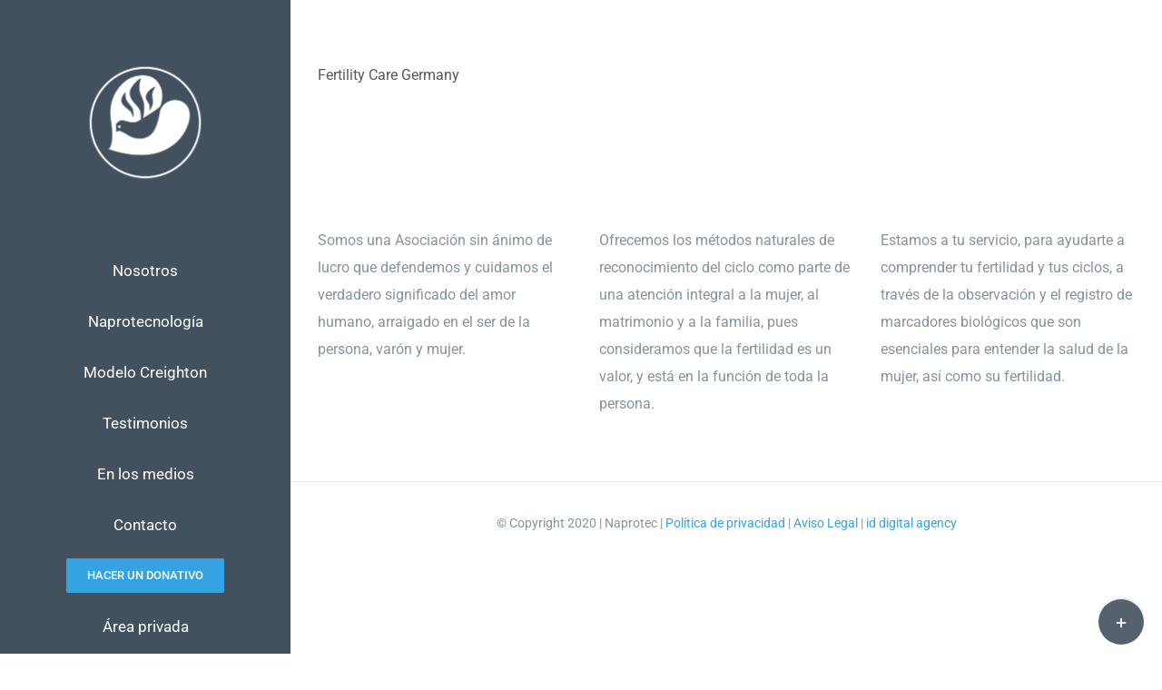

--- FILE ---
content_type: text/css
request_url: https://www.naprotec.org/wp-content/uploads/custom-css-js/1405.css?v=3700
body_size: 202
content:
/******* Do not edit this file *******
Simple Custom CSS and JS - by Silkypress.com
Saved: Nov 15 2019 | 10:04:58 */
.fusion-social-networks .fusion-social-networks-wrapper
{
  	text-align: center;
}

--- FILE ---
content_type: text/javascript
request_url: https://www.naprotec.org/wp-content/plugins/naprotec/lib/autosize.js?ver=1.0
body_size: 7672
content:
/*!
	autosize 4.0.2
	license: MIT
	http://www.jacklmoore.com/autosize
*/
(function (global, factory) {
	if (typeof define === "function" && define.amd) {
		define(['module', 'exports'], factory);
	} else if (typeof exports !== "undefined") {
		factory(module, exports);
	} else {
		var mod = {
			exports: {}
		};
		factory(mod, mod.exports);
		global.autosize = mod.exports;
	}
})(this, function (module, exports) {
	'use strict';

	var map = typeof Map === "function" ? new Map() : function () {
		var keys = [];
		var values = [];

		return {
			has: function has(key) {
				return keys.indexOf(key) > -1;
			},
			get: function get(key) {
				return values[keys.indexOf(key)];
			},
			set: function set(key, value) {
				if (keys.indexOf(key) === -1) {
					keys.push(key);
					values.push(value);
				}
			},
			delete: function _delete(key) {
				var index = keys.indexOf(key);
				if (index > -1) {
					keys.splice(index, 1);
					values.splice(index, 1);
				}
			}
		};
	}();

	var createEvent = function createEvent(name) {
		return new Event(name, { bubbles: true });
	};
	try {
		new Event('test');
	} catch (e) {
		// IE does not support `new Event()`
		createEvent = function createEvent(name) {
			var evt = document.createEvent('Event');
			evt.initEvent(name, true, false);
			return evt;
		};
	}

	function assign(ta) {
		if (!ta || !ta.nodeName || ta.nodeName !== 'TEXTAREA' || map.has(ta)) return;

		var heightOffset = null;
		var clientWidth = null;
		var cachedHeight = null;

		function init() {
			var style = window.getComputedStyle(ta, null);

			if (style.resize === 'vertical') {
				ta.style.resize = 'none';
			} else if (style.resize === 'both') {
				ta.style.resize = 'horizontal';
			}

			if (style.boxSizing === 'content-box') {
				heightOffset = -(parseFloat(style.paddingTop) + parseFloat(style.paddingBottom));
			} else {
				heightOffset = parseFloat(style.borderTopWidth) + parseFloat(style.borderBottomWidth);
			}
			// Fix when a textarea is not on document body and heightOffset is Not a Number
			if (isNaN(heightOffset)) {
				heightOffset = 0;
			}

			update();
		}

		function changeOverflow(value) {
			{
				// Chrome/Safari-specific fix:
				// When the textarea y-overflow is hidden, Chrome/Safari do not reflow the text to account for the space
				// made available by removing the scrollbar. The following forces the necessary text reflow.
				var width = ta.style.width;
				ta.style.width = '0px';
				// Force reflow:
				/* jshint ignore:start */
				ta.offsetWidth;
				/* jshint ignore:end */
				ta.style.width = width;
			}

			ta.style.overflowY = value;
		}

		function getParentOverflows(el) {
			var arr = [];

			while (el && el.parentNode && el.parentNode instanceof Element) {
				if (el.parentNode.scrollTop) {
					arr.push({
						node: el.parentNode,
						scrollTop: el.parentNode.scrollTop
					});
				}
				el = el.parentNode;
			}

			return arr;
		}

		function resize() {
			if (ta.scrollHeight === 0) {
				// If the scrollHeight is 0, then the element probably has display:none or is detached from the DOM.
				return;
			}

			var overflows = getParentOverflows(ta);
			var docTop = document.documentElement && document.documentElement.scrollTop; // Needed for Mobile IE (ticket #240)

			ta.style.height = '';
			ta.style.height = ta.scrollHeight + heightOffset + 'px';

			// used to check if an update is actually necessary on window.resize
			clientWidth = ta.clientWidth;

			// prevents scroll-position jumping
			overflows.forEach(function (el) {
				el.node.scrollTop = el.scrollTop;
			});

			if (docTop) {
				document.documentElement.scrollTop = docTop;
			}
		}

		function update() {
			resize();

			var styleHeight = Math.round(parseFloat(ta.style.height));
			var computed = window.getComputedStyle(ta, null);

			// Using offsetHeight as a replacement for computed.height in IE, because IE does not account use of border-box
			var actualHeight = computed.boxSizing === 'content-box' ? Math.round(parseFloat(computed.height)) : ta.offsetHeight;

			// The actual height not matching the style height (set via the resize method) indicates that 
			// the max-height has been exceeded, in which case the overflow should be allowed.
			if (actualHeight < styleHeight) {
				if (computed.overflowY === 'hidden') {
					changeOverflow('scroll');
					resize();
					actualHeight = computed.boxSizing === 'content-box' ? Math.round(parseFloat(window.getComputedStyle(ta, null).height)) : ta.offsetHeight;
				}
			} else {
				// Normally keep overflow set to hidden, to avoid flash of scrollbar as the textarea expands.
				if (computed.overflowY !== 'hidden') {
					changeOverflow('hidden');
					resize();
					actualHeight = computed.boxSizing === 'content-box' ? Math.round(parseFloat(window.getComputedStyle(ta, null).height)) : ta.offsetHeight;
				}
			}

			if (cachedHeight !== actualHeight) {
				cachedHeight = actualHeight;
				var evt = createEvent('autosize:resized');
				try {
					ta.dispatchEvent(evt);
				} catch (err) {
					// Firefox will throw an error on dispatchEvent for a detached element
					// https://bugzilla.mozilla.org/show_bug.cgi?id=889376
				}
			}
		}

		var pageResize = function pageResize() {
			if (ta.clientWidth !== clientWidth) {
				update();
			}
		};

		var destroy = function (style) {
			window.removeEventListener('resize', pageResize, false);
			ta.removeEventListener('input', update, false);
			ta.removeEventListener('keyup', update, false);
			ta.removeEventListener('autosize:destroy', destroy, false);
			ta.removeEventListener('autosize:update', update, false);

			Object.keys(style).forEach(function (key) {
				ta.style[key] = style[key];
			});

			map.delete(ta);
		}.bind(ta, {
			height: ta.style.height,
			resize: ta.style.resize,
			overflowY: ta.style.overflowY,
			overflowX: ta.style.overflowX,
			wordWrap: ta.style.wordWrap
		});

		ta.addEventListener('autosize:destroy', destroy, false);

		// IE9 does not fire onpropertychange or oninput for deletions,
		// so binding to onkeyup to catch most of those events.
		// There is no way that I know of to detect something like 'cut' in IE9.
		if ('onpropertychange' in ta && 'oninput' in ta) {
			ta.addEventListener('keyup', update, false);
		}

		window.addEventListener('resize', pageResize, false);
		ta.addEventListener('input', update, false);
		ta.addEventListener('autosize:update', update, false);
		ta.style.overflowX = 'hidden';
		ta.style.wordWrap = 'break-word';

		map.set(ta, {
			destroy: destroy,
			update: update
		});

		init();
	}

	function destroy(ta) {
		var methods = map.get(ta);
		if (methods) {
			methods.destroy();
		}
	}

	function update(ta) {
		var methods = map.get(ta);
		if (methods) {
			methods.update();
		}
	}

	var autosize = null;

	// Do nothing in Node.js environment and IE8 (or lower)
	if (typeof window === 'undefined' || typeof window.getComputedStyle !== 'function') {
		autosize = function autosize(el) {
			return el;
		};
		autosize.destroy = function (el) {
			return el;
		};
		autosize.update = function (el) {
			return el;
		};
	} else {
		autosize = function autosize(el, options) {
			if (el) {
				Array.prototype.forEach.call(el.length ? el : [el], function (x) {
					return assign(x, options);
				});
			}
			return el;
		};
		autosize.destroy = function (el) {
			if (el) {
				Array.prototype.forEach.call(el.length ? el : [el], destroy);
			}
			return el;
		};
		autosize.update = function (el) {
			if (el) {
				Array.prototype.forEach.call(el.length ? el : [el], update);
			}
			return el;
		};
	}

	exports.default = autosize;
	module.exports = exports['default'];
});

--- FILE ---
content_type: text/javascript
request_url: https://www.naprotec.org/wp-content/plugins/naprotec/lib/foundation-datepicker/locales/foundation-datepicker.es.js?ver=1.0
body_size: 689
content:
/**
 * Spanish translation for foundation-datepicker
 * Bruno Bonamin <bruno.bonamin@gmail.com>
 */
;(function($){
	$.fn.fdatepicker.dates['es'] = {
		days: ["domingo", "lunes", "martes", "miércoles", "jueves", "viernes", "sábado", "domingo"],
		daysShort: ["dom", "lun", "mar", "mié", "jue", "vie", "sáb", "dom"],
		daysMin: ["do", "lu", "ma", "mi", "ju", "vi", "sa", "do"],
		months: ["enero", "febrero", "marzo", "abril", "mayo", "junio", "julio", "agosto", "septiembre", "octubre", "noviembre", "diciembre"],
		monthsShort: ["ene", "feb", "mar", "abr", "may", "jun", "jul", "ago", "sep", "oct", "nov", "dic"],
		today: "hoy",
		weekStart: 1,
		format: "dd/mm/yyyy"
	};
}(jQuery));


--- FILE ---
content_type: text/javascript
request_url: https://www.naprotec.org/wp-content/plugins/naprotec/naprotec.js?ver=1727076221
body_size: 56778
content:
jQuery(document).foundation();

autosize(jQuery('textarea.autoExpand'));

(function()
{
    // Attach the change event listener to change the label of all input[type=file] elements
    var els = document.querySelectorAll("input[type=file]"),
        i;
    for (i = 0; i < els.length; i++)
    {
        els[i].addEventListener("change", function()
        {
            var label = this.previousElementSibling;
            label.innerHTML = this.files[0].name;
        });
    }

    // desactivar botón info usuario
    jQuery('a.button.empty[href="/perfil/cuenta/?a=pwdchange"]').on("click", function(){return false;})

    if(jQuery('.naprotec-private-area-top').length > 0)
    {
        jQuery('main#main').prepend(jQuery('.naprotec-private-area-top'));
    }

})();

function naprotec_registration_married_run()
{
    var $ = jQuery;

    $('select[name=case_country]').select2();

    var case_location_select2 = $('select[name=case_location]').select2({
        ajax: {
            url: function (params) {
                  return '/wp-admin/admin-ajax.php?action=naprotec_world_locations&country=' + $('select[name=case_country]').val();
            },
            dataType: 'json'
        },
        cache: true,
        minimumInputLength: 1
    });

    var mut = new MutationObserver(function(mutations, mut)
    {
        // if attribute changed === 'class' && 'open' has been added, add css to 'otherDiv'
        //console.log(mutations);
        if($('select[name=case_location]').hasClass("is-invalid-input"))
        {
            jQuery('select[name=case_location]').next().find('.select2-selection').addClass("is-invalid-input");
        }
        else
        {
            jQuery('select[name=case_location]').next().find('.select2-selection').removeClass("is-invalid-input");
        }
    });
    mut.observe($('select[name=case_location]')[0],{
      'attributes': true
    });

    $('input[name=patient_f_birthday]').fdatepicker({
        format: 'dd-mm-yyyy',
        language: "es",
        leftArrow: '<i class="fas fa-chevron-left"></i>',
        rightArrow: '<i class="fas fa-chevron-right"></i>',
        closeIcon: '<i class="fas fa-times"></i>',
        //initialDate: '02-12-1989',
        //disableDblClickSelection: true,
        //leftArrow:'<<',
        //rightArrow:'>>',
        //closeIcon:'X',
        //closeButton: true
    });

    $('input[name=patient_m_birthday]').fdatepicker({
            format: 'dd-mm-yyyy',
            language: "es",
            leftArrow: '<i class="fas fa-chevron-left"></i>',
            rightArrow: '<i class="fas fa-chevron-right"></i>',
            closeIcon: '<i class="fas fa-times"></i>'
    });

    $('input[name=case_marriage_date]').fdatepicker({
            format: 'dd-mm-yyyy',
            language: "es",
            leftArrow: '<i class="fas fa-chevron-left"></i>',
            rightArrow: '<i class="fas fa-chevron-right"></i>',
            closeIcon: '<i class="fas fa-times"></i>'
    });

    $(document).on("forminvalid.zf.abide", function()
    {
        registration_married_form_check();
    });

    // valores iniciales de los selectores, por si es un reenvío del formulario para corregirlo

}

function registration_married_form_check()
{
    // verificar campos requeridos y mostrar errores si los hay
    // Nota: ya se ocupa Foundation
    var fields = [
        "patient_f_name", "patient_f_phone", "patient_f_email", "patient_f_email_confirm", "patient_f_birthday", //"patient_f_children_other_marriage",
        "patient_m_name", "patient_m_phone", "patient_m_email", "patient_m_email_confirm", "patient_m_birthday", //"patient_m_children_other_marriage",
        "case_country", "case_location", "case_marriage_date", "case_marriage_children",
        "patients_legal_conditions", //"patients_email_subscription",
        //"case_insemination_cycles", "case_fivet_cycles", "case_invo_cycles", "case_abortions",
        //"case_source", "case_observations"
    ];

    // el formulario integra los campos de información complementaria
    if(jQuery('input[name="postal_address"]').length > 0)
    {
        fields = fields.concat([
            "postal_address", "patient_f_occupation", "specialists_before_naprotec", "patient_f_nif", "patient_m_nif"
        ]);
    }

    jQuery("form.naprotec-form > .alert.callout p.removable").remove();

    if(jQuery('input[name="patient_f_email"]').val() != jQuery('input[name="patient_f_email_confirm"]').val())
    {
        jQuery("form.naprotec-form > .alert.callout").show();
        jQuery("form.naprotec-form > .alert.callout").append('<p class="removable">Los campos de e-mail para la esposa no coinciden.</p>');
    }

    if(jQuery('input[name="patient_m_email"]').val() != jQuery('input[name="patient_m_email_confirm"]').val())
    {
        jQuery("form.naprotec-form > .alert.callout").show();
        jQuery("form.naprotec-form > .alert.callout").append('<p class="removable">Los campos de e-mail para el esposo no coinciden.</p>');
    }

    if(jQuery("form.naprotec-form > .alert.callout").is(":visible"))
    {
        // se han detectado errores en el formulario, subir scroll hasta el mensaje de notificación
        Foundation.SmoothScroll.scrollToLoc('#naprotec-form-registration', {
            threshold: 50,
            offset: 100
        }, function()
        {
            // scrolled!
        });
    }
    else
    {
        // ningún error detectado, proceder a enviar el formulario

    }
}

function naprotec_registration_woman_run()
{
    var $ = jQuery;

    $('select[name=case_country]').select2();

    $('select[name=case_location]').select2({
        ajax: {
            url: function (params) {
                  return '/wp-admin/admin-ajax.php?action=naprotec_world_locations&country=' + $('select[name=case_country]').val();
            },
            dataType: 'json'
        },
        cache: true,
        minimumInputLength: 1
    });

    $('input[name=patient_f_birthday]').fdatepicker({
        format: 'dd-mm-yyyy',
        language: "es",
        leftArrow: '<i class="fas fa-chevron-left"></i>',
        rightArrow: '<i class="fas fa-chevron-right"></i>',
        closeIcon: '<i class="fas fa-times"></i>'
    });

    $(document).on("forminvalid.zf.abide", function()
    {
        registration_woman_form_check();
    });

    // valores iniciales de los selectores, por si es un reenvío del formulario para corregirlo

}

function registration_woman_form_check()
{
    // verificar campos requeridos y mostrar errores si los hay
    // Nota: ya se ocupa Foundation
    var fields = [
        "patient_f_name", "patient_f_phone", "patient_f_email", "patient_f_email_confirm", "patient_f_birthday",
        "case_country", "case_location", "case_marriage_date", "case_marriage_children",
        "patients_legal_conditions",
    ];

    // el formulario integra los campos de información complementaria
    if(jQuery('input[name="postal_address"]').length > 0)
    {
        fields = fields.concat([
            "postal_address", "patient_f_occupation", "specialists_before_naprotec", "patient_f_nif"
        ]);
    }

    jQuery("form.naprotec-form > .alert.callout p.removable").remove();

    if(jQuery('input[name="patient_f_email"]').val() != jQuery('input[name="patient_f_email_confirm"]').val())
    {
        jQuery("form.naprotec-form > .alert.callout").show();
        jQuery("form.naprotec-form > .alert.callout").append('<p class="removable">Los campos de e-mail no coinciden.</p>');
    }


    if(jQuery("form.naprotec-form > .alert.callout").is(":visible"))
    {
        // se han detectado errores en el formulario, subir scroll hasta el mensaje de notificación
        Foundation.SmoothScroll.scrollToLoc('#naprotec-form-registration', {
            threshold: 50,
            offset: 100
        }, function()
        {
            // scrolled!
        });
    }
    else
    {
        // ningún error detectado, proceder a enviar el formulario
    }
}

function naprotec_case_run()
{
    var $ = jQuery;

    $('select[name=case_country]').select2();

    $('select[name=case_location]').select2({
        ajax: {
            url: function (params) {
                  return '/wp-admin/admin-ajax.php?action=naprotec_world_locations&country=' + $('select[name=case_country]').val();
            },
            dataType: 'json'
        },
        cache: true,
        minimumInputLength: 1
    });


    // only admin

    $('#patients_membership_checkbox').on("click change blur", function()
    {
        if($('#patients_membership_checkbox').is(":checked"))
        {
            $('#patients_membership_info').removeClass('hide');
        }
        else
        {
            $('#patients_membership_info').addClass('hide');
        }
    })
    $('#patients_membership_checkbox').trigger("change");


    $('input[name=case_created_at]').fdatepicker({
            format: 'dd-mm-yyyy hh:ii:ss',
            pickTime: true,
            language: "es",
            leftArrow: '<i class="fas fa-chevron-left"></i>',
            rightArrow: '<i class="fas fa-chevron-right"></i>',
            closeIcon: '<i class="fas fa-times"></i>'
    });

    $('input[name=patient_f_birthday]').fdatepicker({
            format: 'dd-mm-yyyy',
            language: "es",
            leftArrow: '<i class="fas fa-chevron-left"></i>',
            rightArrow: '<i class="fas fa-chevron-right"></i>',
            closeIcon: '<i class="fas fa-times"></i>'
            //initialDate: '02-12-1989',
            //disableDblClickSelection: true,
            //leftArrow:'<<',
            //rightArrow:'>>',
            //closeIcon:'X',
            //closeButton: true
        });

    $('input[name=patient_m_birthday]').fdatepicker({
            format: 'dd-mm-yyyy',
            language: "es",
            leftArrow: '<i class="fas fa-chevron-left"></i>',
            rightArrow: '<i class="fas fa-chevron-right"></i>',
            closeIcon: '<i class="fas fa-times"></i>'
    });

    $('input[name=patient_m_birthday]').fdatepicker({
            format: 'dd-mm-yyyy',
            language: "es",
            leftArrow: '<i class="fas fa-chevron-left"></i>',
            rightArrow: '<i class="fas fa-chevron-right"></i>',
            closeIcon: '<i class="fas fa-times"></i>'
    });

    $('input[name=case_marriage_date]').fdatepicker({
            format: 'dd-mm-yyyy',
            language: "es",
            leftArrow: '<i class="fas fa-chevron-left"></i>',
            rightArrow: '<i class="fas fa-chevron-right"></i>',
            closeIcon: '<i class="fas fa-times"></i>'
    });

    $('input[name=patients_membership_expiry_date]').fdatepicker({
            format: 'dd-mm-yyyy',
            language: "es",
            leftArrow: '<i class="fas fa-chevron-left"></i>',
            rightArrow: '<i class="fas fa-chevron-right"></i>',
            closeIcon: '<i class="fas fa-times"></i>'
    });

    $('input[name=patients_membership_last_payment_date]').fdatepicker({
            format: 'dd-mm-yyyy',
            language: "es",
            leftArrow: '<i class="fas fa-chevron-left"></i>',
            rightArrow: '<i class="fas fa-chevron-right"></i>',
            closeIcon: '<i class="fas fa-times"></i>'
    });

    $(document).on("forminvalid.zf.abide", function()
    {
        if(jQuery("form.naprotec-form > .alert.callout").is(":visible"))
        {
            // se han detectado errores en el formulario, subir scroll hasta el mensaje de notificación
            Foundation.SmoothScroll.scrollToLoc(
                '#naprotec-form-case',
                {
                    threshold: 50,
                    offset: 100
                },
                function()
                {
                    // scrolled!
                }
            );
        }
    });

    // funcionalidad asignar profesional

    $("a[data-naprotec-modal='#naprotec-assign-professional-modal']").on(
        "click",
        function(e)
        {
            var type = $(this).data("naprotec-professional-type");
            $("select[name=naprotec-assign-professional-modal-type]").val(type);
            $("select[name=naprotec-assign-professional-modal-type]").attr("disabled", true);

            if($('select[name=naprotec-assign-professional-modal-pid]').hasClass("select2-hidden-accessible"))
            {
                $('select[name=naprotec-assign-professional-modal-pid]').select2("destroy");
                $('select[name=naprotec-assign-professional-modal-pid]').empty();
            }

            $('select[name=naprotec-assign-professional-modal-pid]').select2(
                {
                    ajax:
                    {
                        url: '/wp-admin/admin-ajax.php?action=naprotec_staff_find',
                        dataType: 'json',
                        data: function (params)
                        {
                            var query = {
                                search: params.term,
                                type: type
                            };

                            // Query parameters will be ?search=[term]&type=public
                            return query;
                        },
                        processResults: function (data)
                        {
                            return {
                                results: $.map(data, function(obj)
                                {
                                    return { id: obj.id, text: obj.text };
                                })
                            };
                        }
                    }
                }
            );

            e.stopPropagation();
            e.preventDefault();
            $("#naprotec-assign-professional-modal").foundation("open");
            return false;
        }
    );

    jQuery("#naprotec-patient-f-image-iframe").attr("src", "/wp-content/plugins/naprotec/naprotec.image.upload.php?type=cases&profile_id=" + jQuery("input[name=case_id]").val() + "-f&_s=" + new Date().getTime());
    jQuery("#naprotec-patient-m-image-iframe").attr("src", "/wp-content/plugins/naprotec/naprotec.image.upload.php?type=cases&profile_id=" + jQuery("input[name=case_id]").val() + "-m&_s=" + new Date().getTime());

    window.parent.naprotec_image_upload_done = function(src, pid)
    {
        if(pid.slice(-1) == 'f')
        {
            jQuery("#patient_f_image_preview").attr("src", src);
            jQuery("#patient_f_image_file").val(src.split('/').reverse()[0]);
            jQuery("#naprotec-patient-f-image-modal a.close-button").click();
            jQuery("#naprotec-patient-f-image-iframe").attr("src", "/wp-content/plugins/naprotec/naprotec.image.upload.php?type=cases&profile_id=" + pid+ "&_s=" + new Date().getTime());
        }
        else if(pid.slice(-1) == 'm')
        {
            jQuery("#patient_m_image_preview").attr("src", src);
            jQuery("#patient_m_image_file").val(src.split('/').reverse()[0]);
            jQuery("#naprotec-patient-m-image-modal a.close-button").click();
            jQuery("#naprotec-patient-m-image-iframe").attr("src", "/wp-content/plugins/naprotec/naprotec.image.upload.php?type=cases&profile_id=" + pid + "&_s=" + new Date().getTime());
        }
    };

    $("#naprotec-assign-professional-modal a.button").on("click", function()
    {
        $.post(
            '/wp-admin/admin-ajax.php?action=naprotec_staff_assign',
            {
                case_id: $("input[name=case_id]").val(),
                s_type: $("select[name=naprotec-assign-professional-modal-type]").val(),
                s_id: $('select[name=naprotec-assign-professional-modal-pid]').val()
            },
            function(result)
            {
                //$('select[name=naprotec-assign-professional-modal-pid]').val()
                //$('select[name=naprotec-assign-professional-modal-pid]').text();

                if(result==true)
                {
                    $("#naprotec-assign-professional-modal").foundation("close");
                    // recargar pantalla para mostrar el cambio realizado
                    window.location.reload();
                }
                else
                {
                    alert(result);
                }
            }
        );
    });

    $('#case_remove_button').on("click", function()
    {
        naprotec_confirmation_dialog(
            "Confirmación",
            "Todos los datos, ficheros, mensajes y citas serán eliminados.<br\/>¿Deseas continuar con la eliminación completa del caso?",
            function()
            {
                window.location.replace("?cid="+$("input[name=case_id]").val()+"&delete");
            }
        )
    });

    $('#case_close_button').on("click", function()
    {
        // comprobar si hay valores de datos personales
        var personal_data_fields = [
            "patient_f_name", "patient_f_phone", "patient_f_email", "patient_f_nif",
            "patient_m_name", "patient_m_phone", "patient_m_email", "patient_m_nif",
            "postal_address"
        ];

        var personal_data_fields_empty = true;

        for(field in personal_data_fields)
        {
            if($('input[name="'+field+'"]').val()!="")
            {
                personal_data_fields_empty = false;
            }
        }

        if(!personal_data_fields_empty)
        {
            naprotec_confirmation_dialog(
                "ATENCIÓN",
                "Se han detectado datos personales en la información del caso. Al cerrar un caso deberían eliminarse dichos datos manualmente y Guardar antes de proceder a Cerrar el caso.<br\/>¿Deseas continuar sin editar?",
                function()
                {
                    naprotec_confirmation_dialog(
                        "Confirmación",
                        "Al cerrar un caso NO se eliminará ningún dato ni fichero relacionado, pero ya <span style='text-decoration: underline;'>NO se podrá consultar</span> a través del área privada.<br\/>¿Deseas cerrar este caso?",
                        function()
                        {
                            window.location.replace("?cid="+$("input[name=case_id]").val()+"&close");
                        }
                    );
                }
            );
        }
        else
        {
            naprotec_confirmation_dialog(
                "Confirmación",
                "Al cerrar un caso NO se eliminará ningún dato ni fichero relacionado, pero ya <span style='text-decoration: underline;'>NO se podrá consultar</span> a través del área privada.<br\/>¿Deseas cerrar este caso?",
                function()
                {
                    window.location.replace("?cid="+$("input[name=case_id]").val()+"&close");
                }
            );
        }
    });
}

function naprotec_cases_run()
{
    jQuery( document ).ready(function()
    {
        jQuery("#naprotec-cases-table").DataTable(
        {
            "processing": true,
            "serverSide": true,
            //"dom": "Bfrtip", // button filter r? table info paginator
            "dom": "Bfrtip",
            "buttons": [
                //"colvis"
            ],
            "responsive": true,
            "autoWidth": true,
            "serverMethod": "post",
            "ajax": {
                url: "/wp-admin/admin-ajax.php?action=naprotec_cases&role=" + jQuery("#naprotec-cases").data('role')
            },
            //"scrollY":        200,
            //"scroller":       true,
            "pageLength": 25,
            "deferRender":    true,
            "columns":
            [
                { "data": "id", "responsivePriority": 1 },
                { "data": "monitor_reference", "responsivePriority": 2 },
                { "data": "interest", "responsivePriority": 3 },
                { "data": "patient_f_name", "responsivePriority": 6 },
                { "data": "patient_m_name", "responsivePriority": 7 },
                { "data": "monitor", "responsivePriority": 8 },
                { "data": "doctor", "responsivePriority": 9 },
                { "data": "created_at", "responsivePriority": 5, "visible": false },
                { "data": "updated_at", "responsivePriority": 4, "visible": true },
                { "data": "actions", "orderable": false, "responsivePriority": 2 }
            ],
            "order": [[ 0, "desc" ]],
            "language":
            {
                "sProcessing":     "Procesando...",
                "sLengthMenu":     "Mostrar _MENU_ registros",
                "sZeroRecords":    "No se encontraron resultados",
                "sEmptyTable":     "Ningún dato disponible en esta tabla",
                "sInfo":           "Registros del _START_ al _END_ de un total de _TOTAL_",
                "sInfoEmpty":      "",
                "sInfoFiltered":   "(filtrado de un total de _MAX_ registros)",
                "sInfoPostFix":    "",
                "sSearch":         "Buscar",
                "sUrl":            "",
                "sInfoThousands":  ",",
                "sLoadingRecords": "Cargando...",
                "oPaginate": {
                    "sFirst":    "Primero",
                    "sLast":     "Último",
                    "sNext":     "Siguiente",
                    "sPrevious": "Anterior"
                },
                "oAria": {
                    "sSortAscending":  ": Activar para ordenar la columna de manera ascendente",
                    "sSortDescending": ": Activar para ordenar la columna de manera descendente"
                },
                "buttons": {
                    "colvis": "Mostrar / ocultar columnas"
                }
            }
        });
    });
}

function naprotec_staff_run()
{
    var $ = jQuery;

    jQuery("#naprotec_form_save").on("click", function()
    {
        var staff_type = [];
        jQuery("input[name='edit_staff_type[]']:checked").each(function()
        {
            staff_type.push(jQuery(this).val())
        });

        jQuery.post(
            "/wp-admin/admin-ajax.php?action=naprotec_staff_save",
            {
                staff_id: jQuery("#edit_staff_id").val(),
                name: jQuery("#edit_staff_name").val(),
                type: staff_type,
                email: jQuery("#edit_staff_email").val(),
                wp_user: jQuery("#edit_staff_wp_user").val(),
                phone: jQuery("#edit_staff_phone").val(),
                address: jQuery("#edit_staff_address").val(),
                location: jQuery("#edit_staff_location").val(),
                payment_type: jQuery("#edit_staff_payment_type").val(),
                payment_info: jQuery("#edit_staff_payment_info").val(),
                cv_link: jQuery("#edit_staff_cv_link").val(),
                photo: jQuery("#edit_staff_image_file").val(),
                logo: jQuery("#edit_staff_logo_file").val(),
                firma: jQuery("#edit_staff_firma_file").val(),
                num_colegiado: jQuery("#edit_staff_num_colegiado").val()
            },
            function(rs)
            {
                if(rs == "error")
                {
                    alert("Lo sentimos, ha ocurrido un problema guardando la información.");
                }
                else
                {
                    jQuery("#naprotec-staff-add-form").slideUp();
                    jQuery("#naprotec-staff-add-form input[type=reset]").click();
                    jQuery("#edit_staff_wp_user_current").val(0);
                    jQuery("#edit_staff_wp_user option").not("[value=0]").not("[value=-1]").remove();
                    jQuery("#edit_staff_type_doctor").prop("checked", false);
                    jQuery("#edit_staff_type_monitor").prop("checked", false);
                    jQuery("#edit_staff_type_mentor").prop("checked", false);
                    jQuery("#edit_staff_type_secretary").prop("checked", false);
                    var staff_table = jQuery("#naprotec-staff-table").DataTable();
                    staff_table.ajax.reload();
                }
            }
        );
    });

    jQuery("#naprotec-staff-add-form-trigger").on("click", function()
    {
        jQuery("#naprotec-staff-add-form input[type=reset]").click();
        jQuery("#edit_staff_type_doctor").prop("checked", false);
        jQuery("#edit_staff_type_monitor").prop("checked", false);
        jQuery("#edit_staff_type_mentor").prop("checked", false);
        jQuery("#edit_staff_type_secretary").prop("checked", false);
        jQuery("#edit_staff_wp_user_current").val(0);
        jQuery("#edit_staff_wp_user option").not("[value=0]").not("[value=-1]").remove();
        jQuery("#staff_image_preview").attr('src', '/wp-content/plugins/naprotec/img/photo_missing.png');
        jQuery("#staff_image_change").hide();
        jQuery("#staff_logo_preview").attr('src', '/wp-content/plugins/naprotec/img/missing-image-232x150.png');
        jQuery("#staff_logo_change").hide();
        jQuery("#staff_firma_preview").attr('src', '/wp-content/plugins/naprotec/img/missing-image-232x150.png');
        jQuery("#staff_firma_change").hide();
        jQuery("#edit_staff_image_notice").show();
        jQuery("#edit_staff_logo_notice").show();
        jQuery("#edit_staff_firma_notice").show();

        jQuery("#naprotec-staff-add-form").slideDown();
        return false;
    });

    jQuery("#naprotec_form_cancel").on("click", function()
    {
        jQuery("#naprotec-staff-add-form input[type=reset]").click();
        jQuery("#edit_staff_type_doctor").prop("checked", false);
        jQuery("#edit_staff_type_monitor").prop("checked", false);
        jQuery("#edit_staff_type_mentor").prop("checked", false);
        jQuery("#edit_staff_type_secretary").prop("checked", false);
        jQuery("#edit_staff_wp_user_current").val(0);
        jQuery("#naprotec-staff-add-form").slideUp();
        return false;
    });

    jQuery("#naprotec-staff-table").on("click", "a[data-professional-id]", function(e)
    {
        e.stopPropagation();
        e.preventDefault();

        jQuery("body").css("cursor", "wait");

        jQuery.getJSON(
            "/wp-admin/admin-ajax.php?action=naprotec_staff_get",
            {
                pid: jQuery(this).data("professional-id")
            },
            function(data)
            {
                jQuery("body").css("cursor", "default");

                if(data == "error")
                {
                    alert("Lo sentimos, ha ocurrido un problema recuperando la información.");
                    return;
                }
                else
                {
                    jQuery("#naprotec-staff-add-form input[type=reset]").click();
                    jQuery("#edit_staff_type_doctor").prop("checked", false);
                    jQuery("#edit_staff_type_monitor").prop("checked", false);
                    jQuery("#edit_staff_type_mentor").prop("checked", false);
                    jQuery("#edit_staff_type_secretary").prop("checked", false);
                    jQuery("#edit_staff_wp_user_current").val(0);
                    jQuery("#edit_staff_wp_user option").not("[value=0]").not("[value=-1]").remove();

                    jQuery("#edit_staff_id").val(data.id);
                    jQuery("#naprotec-staff-image-iframe").attr("src", "/wp-content/plugins/naprotec/naprotec.image.upload.php?type=staff&profile_id=" + data.id + "&_s=" + new Date().getTime());
                    jQuery("#naprotec-staff-logo-iframe").attr("src", "/wp-content/plugins/naprotec/naprotec.image.upload.php?type=staff&sub=logo&profile_id=" + data.id + "&_s=" + new Date().getTime());
                    jQuery("#naprotec-staff-firma-iframe").attr("src", "/wp-content/plugins/naprotec/naprotec.image.upload.php?type=staff&sub=firma&profile_id=" + data.id + "&_s=" + new Date().getTime());
                    //jQuery("#edit_staff_type").val(data.type);

                    window.naprotec_image_upload_done = function(src, pid)
                    {
                        jQuery("#staff_image_preview").attr("src", src);
                        jQuery("#edit_staff_image_file").val(src.split('/').reverse()[0]);
                        jQuery("#naprotec-staff-image-modal a.close-button").click();
                        jQuery("#naprotec-staff-image-iframe").attr("src", "/wp-content/plugins/naprotec/naprotec.image.upload.php?type=staff&profile_id=" + data.id + "&_s=" + new Date().getTime());
                    }

                    window.naprotec_logo_upload_done = function(src, pid)
                    {
                        jQuery("#staff_logo_preview").attr("src", src);
                        jQuery("#edit_staff_logo_file").val(src.split('/').reverse()[0]);
                        jQuery("#naprotec-staff-logo-modal a.close-button").click();
                        jQuery("#naprotec-staff-logo-iframe").attr("src", "/wp-content/plugins/naprotec/naprotec.image.upload.php?type=staff&sub=logo&profile_id=" + data.id + "&_s=" + new Date().getTime());
                    }

                    window.naprotec_firma_upload_done = function(src, pid)
                    {
                        jQuery("#staff_firma_preview").attr("src", src);
                        jQuery("#edit_staff_firma_file").val(src.split('/').reverse()[0]);
                        jQuery("#naprotec-staff-firma-modal a.close-button").click();
                        jQuery("#naprotec-staff-firma-iframe").attr("src", "/wp-content/plugins/naprotec/naprotec.image.upload.php?type=staff&sub=firma&profile_id=" + data.id + "&_s=" + new Date().getTime());
                    }

                    var staff_types = (data.type).split(",");

                    for(sf in staff_types)
                    {
                        jQuery("#edit_staff_type_" + staff_types[sf]).prop("checked", true);
                    }

                    jQuery("#edit_staff_name").val(data.name);
                    jQuery("#edit_staff_email").val(jQuery.trim(data.email));
                    jQuery("#edit_staff_wp_user_current").val(data.wp_user);
                    jQuery("#edit_staff_phone").val(data.phone);
                    jQuery("#edit_staff_location").val(data.location);
                    jQuery("#edit_staff_address").val(data.address);
                    jQuery("#edit_staff_payment_type").val(data.payment_type);
                    jQuery("#edit_staff_payment_info").val(data.payment_info);
                    jQuery("#edit_staff_cv_link").val(data.cv_link);
                    jQuery("#edit_staff_num_colegiado").val(data.num_colegiado);

                    jQuery("#staff_image_change").show();
                    jQuery("#edit_staff_image_notice").hide();
                    jQuery("#staff_logo_change").show();
                    jQuery("#edit_staff_logo_notice").hide();
                    jQuery("#staff_firma_change").show();
                    jQuery("#edit_staff_firma_notice").hide();

                    jQuery("#edit_staff_image_file").val(data.photo);
                    if(data.photo)
                    {
                        jQuery("#staff_image_preview").attr('src', '/wp-content/profiles_uploads/staff/'+data.id+"/"+data.photo);
                    }
                    else
                    {
                        jQuery("#staff_image_preview").attr('src', '/wp-content/plugins/naprotec/img/photo_missing.png');
                    }

                    jQuery("#edit_staff_logo_file").val(data.logo);
                    if(data.logo)
                    {
                        jQuery("#staff_logo_preview").attr('src', '/wp-content/profiles_uploads/staff/'+data.id+"/"+data.logo);
                    }
                    else
                    {
                        jQuery("#staff_logo_preview").attr('src', '/wp-content/plugins/naprotec/img/missing-image-232x150.png');
                    }

                    jQuery("#edit_staff_firma_file").val(data.firma);
                    if(data.firma)
                    {
                        jQuery("#staff_firma_preview").attr('src', '/wp-content/profiles_uploads/staff/'+data.id+"/"+data.firma);
                    }
                    else
                    {
                        jQuery("#staff_firma_preview").attr('src', '/wp-content/plugins/naprotec/img/missing-image-232x150.png');
                    }

                    jQuery("#edit_staff_email").trigger("blur");

                    jQuery("#naprotec-staff-add-form").slideDown();
                    Foundation.SmoothScroll.scrollToLoc("#naprotec-staff-add-form", {
                        threshold: 50,
                        offset: 100
                    }, function()
                    {
                        // scrolled!
                    });

                    autosize.update(jQuery('textarea.autoExpand'));
                }
            }
        );

        return false;
    });

    jQuery("#edit_staff_email").on(
        "change blur click keyup",
        function()
        {
            jQuery.getJSON(
                "/wp-admin/admin-ajax.php?action=naprotec_staff_find_wpuser",
                {
                    email: jQuery("#edit_staff_email").val()
                },
                function(data)
                {
                    if(!data || !data[0])
                    {
                        return;
                    }

                    //var cv = jQuery("#edit_staff_wp_user").val();
                    //jQuery("#edit_staff_wp_user option").remove();
                    //jQuery("#edit_staff_wp_user").append('<option value="0">(crear nuevo usuario)</option>');

                    //console.log(data.id);
                    //console.log("#edit_staff_wp_user option[value="+data.id+"]");

                    for(i in data)
                    {
                        if(data[i].id && jQuery("#edit_staff_wp_user option[value="+data[i].id+"]").length == 0)
                        {
                            jQuery("#edit_staff_wp_user").append('<option value="'+data[i].id+'">'+data[i].name+' &lt;'+data[i].email+'&gt;</option>');

                            if( jQuery("#edit_staff_email").val() == data[i].email )
                            {
                                // same email and no previous selection, mark that option
                                jQuery("#edit_staff_wp_user").val(data[i].id);
                            }
                        }
                    }

                    //jQuery("#edit_staff_wp_user").val(cv);
                }
            );
        }
    );
}

function naprotec_case_appointments_run()
{
    var $ = jQuery;

    $('input[id=appointment_date]').fdatepicker({
            format: 'dd-mm-yyyy hh:ii',
            //startDate: new Date().toLocaleDateString('es'),
            initialDate: new Date().toLocaleDateString('es'),
            language: "es",
            disableDblClickSelection: true,
        	pickTime: true,
            leftArrow: '<i class="fas fa-chevron-left"></i>',
            rightArrow: '<i class="fas fa-chevron-right"></i>',
            closeIcon: '<i class="fas fa-times"></i>'
    });

    $('#naprotec-case-appointments-request-call').on("click", function(e)
    {
        $(e).stopPropagation();
        $(e).preventDefault();
        $(this).addClass('disable');
        return false;
    });

    jQuery("#naprotec_form_save").on("click", function()
    {
        if(jQuery("#appointment_date").val()=="")
        {
            alert("Error: la fecha de la cita es obligatoria.");
            return;
        }

        jQuery.post(
            "/wp-admin/admin-ajax.php?action=naprotec_case_appointments_save",
            {
                appointment_id: jQuery("#edit_appointment_id").val(),
                case_id: jQuery("#edit_case_id").val(),
                staff_type: jQuery("#appointment_staff_info option:selected").data('type'),
                staff_id: jQuery("#appointment_staff_info option:selected").val(),
                date: jQuery("#appointment_date").val(),
                location: jQuery("#appointment_location").val(),
                title: jQuery("#appointment_title").val(),
                observations: jQuery("#appointment_observations").val(),
                observations_private: jQuery("#appointment_observations_private").val()
            },
            function(rs)
            {
                if(rs == "error")
                {
                    alert("Lo sentimos, ha ocurrido un problema guardando la información.");
                }
                else
                {
                    jQuery("#naprotec-case-appointment-add-form").slideUp();
                    jQuery("#naprotec-case-appointment-add-form input[type=reset]").click();
                    window.location.reload();
                }
            }
        );
    });

    jQuery("#naprotec-case-appointments-add-form-trigger").on("click", function()
    {
        jQuery("#naprotec-case-appointments-add-form input[type=reset]").click();
        jQuery("#edit_appointment_id").val(0);
        jQuery("#naprotec-case-appointments-add-form").slideDown();
        return false;
    });

    jQuery("#naprotec_form_cancel").on("click", function()
    {
        jQuery("#naprotec-case-appointments-add-form input[type=reset]").click();
        jQuery("#naprotec-case-appointments-add-form").slideUp();
        return false;
    });


    jQuery("#naprotec-case-appointments-table").on("click", "a[data-appointment-id][data-action=pdf]", function(e)
    {
        //window.location.replace('/object.php?cid='+jQuery(this).data('case-id')+'&eid='+jQuery(this).data('appointment-id')+'&obj=justificante_asistencia');
    });

    jQuery("#naprotec-case-appointments-table").on("click", "a[data-appointment-id][data-action=edit]", function(e)
    {
        e.stopPropagation();
        e.preventDefault();

        jQuery("#naprotec-case-appointments-add-form input[type=reset]").click();
        jQuery('#naprotec_form_delete').show();
        var tr = $(this).parent().parent();

        jQuery("#edit_appointment_id").val($(this).data("appointment-id"));
        jQuery("#edit_case_id").val($(tr).data("case-id"));

        jQuery("#appointment_staff_info").val($(tr).find("td").eq(1).data('staff-id'));
        jQuery("#appointment_date").val($(tr).find("td").eq(0).text());
        jQuery("#appointment_location").val($(tr).find("td").eq(3).text());
        jQuery("#appointment_title").val($(tr).find("td").eq(4).find('span').text());
        jQuery("#appointment_observations").val($(tr).find("td").eq(4).find('div:first').text());
        jQuery("#appointment_observations_private").val($(tr).find("td").eq(4).find('div:last').text());

        jQuery("#naprotec-case-appointments-add-form").slideDown();
        Foundation.SmoothScroll.scrollToLoc(
            "#naprotec-case-appointments-add-form",
            {threshold: 50,offset: 100},
            function()
            {
                /* scrolled! */
                autosize.update(jQuery('textarea.autoExpand'));
            });

        return false;
    });

    jQuery('#naprotec_form_delete').on("click", function()
    {
        naprotec_confirmation_dialog(
            "Confirmación",
            "¿Realmente deseas eliminar esta entrada?",
            function()
            {
                // confirmado, eliminar
                jQuery.post(
                   "/wp-admin/admin-ajax.php?action=naprotec_case_appointments_remove",
                   {
                       appointment_id: jQuery("#edit_appointment_id").val(),
                       case_id: jQuery("#edit_case_id").val()
                   },
                   function(rs)
                   {
                       if(rs == "error")
                       {
                           alert("Lo sentimos, ha ocurrido un problema procesando la petición.");
                       }
                       else
                       {
                           jQuery("#naprotec-case-appointment-add-form").slideUp();
                           jQuery("#naprotec-case-appointment-add-form input[type=reset]").click();
                           window.location.reload();
                       }
                   }
               );
            }
        );
    });

    jQuery(".appointments_row_billing input").on("click", function()
    {
        var that = this;
        var case_id = jQuery(this).attr("data-case");
        var appointment_id = jQuery(this).attr("data-appointment");
        var checkbox_state = jQuery(this).is(":checked");
        var billing_field = jQuery(this).attr("name");

        var td = jQuery(that).parent().parent().parent();
        jQuery(td).removeClass("np-highlight")

        jQuery.post(
            "/wp-admin/admin-ajax.php?action=naprotec_case_appointments_billing_save",
            {
                case_id: case_id,
                appointment_id: appointment_id,
                billing_field: billing_field,
                state: checkbox_state
            },
            function(rs)
            {
                if(rs != "true")
                {
                    alert("Lo sentimos, ha ocurrido un problema guardando la información.");
                    console.log(rs);
                }
                else
                {
                    jQuery(td).addClass("np-highlight");
                    setTimeout(function() { jQuery(td).removeClass("np-highlight") }, 2000);
                }
            }
        );

    });

}

function naprotec_case_pregnancies_run()
{
    var $ = jQuery;

    $('input[id=pregnancy_date]').fdatepicker({
            format: 'dd-mm-yyyy',
            language: "es",
            leftArrow: '<i class="fas fa-chevron-left"></i>',
            rightArrow: '<i class="fas fa-chevron-right"></i>',
            closeIcon: '<i class="fas fa-times"></i>'
    });

    $('input[id=pregnancy_birth_date]').fdatepicker({
            format: 'dd-mm-yyyy',
            language: "es",
            leftArrow: '<i class="fas fa-chevron-left"></i>',
            rightArrow: '<i class="fas fa-chevron-right"></i>',
            closeIcon: '<i class="fas fa-times"></i>'
    });

    $('input[id=pregnancy_abortion_date]').fdatepicker({
            format: 'dd-mm-yyyy',
            language: "es",
            leftArrow: '<i class="fas fa-chevron-left"></i>',
            rightArrow: '<i class="fas fa-chevron-right"></i>',
            closeIcon: '<i class="fas fa-times"></i>'
    });

    jQuery("#naprotec_form_save").on("click", function()
    {
        if(jQuery("#pregnancy_date").val()=="")
        {
            alert("Error: la fecha de concepción es obligatoria.");
            return;
        }

        jQuery.post(
            "/wp-admin/admin-ajax.php?action=naprotec_case_pregnancy_save",
            {
                pregnancy_id: jQuery("#edit_pregnancy_id").val(),
                case_id: jQuery("#edit_case_id").val(),
                pregnancy_date: jQuery("#pregnancy_date").val(),
                baby_name: jQuery("#pregnancy_baby_name").val(),
                birth_date: jQuery("#pregnancy_birth_date").val(),
                abortion_date: jQuery("#pregnancy_abortion_date").val()
            },
            function(rs)
            {
                if(rs == "error")
                {
                    alert("Lo sentimos, ha ocurrido un problema guardando la información.");
                }
                else
                {
                    jQuery("#naprotec-case-pregnancies-add-form").slideUp();
                    jQuery("#naprotec-case-pregnancies-add-form input[type=reset]").click();
                    window.location.reload();
                }
            }
        );
    });

    jQuery("#naprotec-case-pregnancies-add-form-trigger").on("click", function()
    {
        jQuery("#naprotec-case-pregnancies-add-form input[type=reset]").click();
        jQuery("#naprotec-case-pregnancies-add-form").slideDown();
        return false;
    });

    jQuery("#naprotec_form_cancel").on("click", function()
    {
        jQuery("#naprotec-case-pregnancies-add-form input[type=reset]").click();
        jQuery("#naprotec-case-pregnancies-add-form").slideUp();
        jQuery("#naprotec-case-pregnancies-add-form-trigger").show();
        return false;
    });

    jQuery("#naprotec_form_remove").on("click", function()
    {
        naprotec_confirmation_dialog(
            "Confirmación",
            "¿Realmente desea eliminar los datos de este embarazo?",
            function()
            {
                jQuery.post(
                    "/wp-admin/admin-ajax.php?action=naprotec_case_pregnancy_remove",
                    {
                        pregnancy_id: jQuery("#edit_pregnancy_id").val(),
                        case_id: jQuery("#edit_case_id").val()
                    },
                    function(rs)
                    {
                        if(rs == "error")
                        {
                            alert("Lo sentimos, ha ocurrido un problema procesando la petición.");
                        }
                        else
                        {
                            jQuery("#naprotec-case-pregnancies-add-form").slideUp();
                            jQuery("#naprotec-case-pregnancies-add-form input[type=reset]").click();
                            window.location.reload();
                        }
                    }
                );
            }
        );
    });

    jQuery("#naprotec-case-pregnancies-table").on("click", "a[data-pregnancy-id]", function(e)
    {
        e.stopPropagation();
        e.preventDefault();

        jQuery("#naprotec-case-pregnancies-add-form input[type=reset]").click();
        var tr = $(this).parent().parent();

        jQuery("#edit_pregnancy_id").val($(this).data("pregnancy-id"));
        jQuery("#edit_case_id").val($(tr).data("case-id"));
        jQuery("#pregnancy_date").val($(tr).find("td").eq(0).text());
        jQuery("#pregnancy_baby_name").val($(tr).find("td").eq(2).text());
        jQuery("#pregnancy_birth_date").val($(tr).find("td").eq(3).text());
        jQuery("#pregnancy_abortion_date").val($(tr).find("td").eq(4).text());

        jQuery("#naprotec-case-pregnancies-add-form").slideDown();
        Foundation.SmoothScroll.scrollToLoc("#naprotec-case-pregnancies-add-form", {threshold: 50,offset: 100}, function(){ /* scrolled! */});

        jQuery("#naprotec-case-pregnancies-add-form-trigger").hide();

        return false;
    });

}

function naprotec_case_history_wall_run()
{
    jQuery('.timeline').timeline(
    {
        verticalStartPosition: 'right',
        verticalTrigger: '150px'
    });

    // selector de tipo de mensaje que se quiere enviar
    jQuery('input[name=message_type]').on("click", function()
    {
        jQuery('#message_type_text_wrapper').hide();
        jQuery('#message_type_image_wrapper').hide();
        jQuery('#message_type_document_wrapper').hide();
        jQuery('#message_type_link_wrapper').hide();

        jQuery('#message_type_'+jQuery(this).val()+'_wrapper').show();
    });

    // resetear selector de tipo de mensaje
    jQuery('input[name=message_type][value=text]').click();

    naprotec_case_history_wall_timeline_refresh();

    jQuery(window).on("resize", function() {
        setTimeout( function() {
            naprotec_case_history_wall_timeline_refresh();
        },
        1000);
    });

    // finalmente mostrar el timeline, que estaba invisble
    jQuery("#naprotec-case-history-wall").css("visibility", "visible");

    jQuery('#message_type_image_upload_more').on("click", function(e)
    {
        e.stopPropagation();
        e.preventDefault();

        var field_suffix = new Date().getTime();
        var image_upload_fields = jQuery('#message_type_image_upload_group').children().clone();
        var input_id = jQuery(image_upload_fields).eq(1).attr("id") + field_suffix;

        jQuery(image_upload_fields).eq(0).attr("for", jQuery(image_upload_fields).eq(0).attr("for") + field_suffix);
        jQuery(image_upload_fields).eq(1).attr("name", jQuery(image_upload_fields).eq(1).attr("name") + field_suffix);
        jQuery(image_upload_fields).eq(1).attr("id", input_id);
        jQuery(this).before(image_upload_fields);

        var els = document.querySelectorAll('#' + input_id);
        els[0].addEventListener("change", function()
        {
            var label = this.previousElementSibling;
            label.innerHTML = this.files[0].name;
        });
    });

    jQuery('#message_type_document_upload_more').on("click", function(e)
    {
        e.stopPropagation();
        e.preventDefault();

        var field_suffix = new Date().getTime();
        var document_upload_fields = jQuery('#message_type_document_upload_group').children().clone();
        var input_id = jQuery(document_upload_fields).eq(1).attr("id") + field_suffix;

        jQuery(document_upload_fields).eq(0).attr("for", jQuery(document_upload_fields).eq(0).attr("for") + field_suffix);
        jQuery(document_upload_fields).eq(1).attr("name", jQuery(document_upload_fields).eq(1).attr("name") + field_suffix);
        jQuery(document_upload_fields).eq(1).attr("id", input_id);
        jQuery(this).before(document_upload_fields);

        var els = document.querySelectorAll('#' + input_id);
        els[0].addEventListener("change", function()
        {
            var label = this.previousElementSibling;
            label.innerHTML = this.files[0].name;
        });
    });
}

function naprotec_case_history_wall_timeline_refresh()
{
    // forzar a mostrar los mensajes de los pacientes a la derecha
    // y los de los profesionales a la izquierda
    jQuery('div.timeline__item').each(function()
    {
        jQuery(this).removeClass("timeline__item--left");
        jQuery(this).removeClass("timeline__item--right");

        if(jQuery(this).data("member-from") == "patient")
        {
            jQuery(this).addClass("timeline__item--right");
        }
        else
        {
            jQuery(this).addClass("timeline__item--left");
        }
    });
}

function naprotec_diagnosis_run(source)
{
    var $ = jQuery;

    $('input[value=11ms_0]').click(function()
    {
        $('div[class=section-b]').hide();
        $('div[class=section-a]').hide();
    });

    $('input[value=11ms_1], input[value=11ms_2]').click(function()
    {
        $('div[class=section-b]').hide();
        $('div[class=section-a]').show();
    });

    $('input[value=11ms_3]').click(function()
    {
        $('div[class=section-a]').hide();
        $('div[class=section-b]').show();
    });

    if(source=="case")
    {
        // auto click selected value
        $('input[name=11months_status]:checked').click();
    }
    else
    {
        // set default value
        if($('input[name=11months_status]:checked').length < 1)
        {
            $('input[value=11ms_0]').trigger('click');
        }
        else
        {
            $('input[name=11months_status]:checked').click();
        }
    }
}

function naprotec_case_history_wall_timeline_refresh()
{
    // forzar a mostrar los mensajes de los pacientes a la derecha
    // y los de los profesionales a la izquierda
    jQuery('div.timeline__item').each(function()
    {
        jQuery(this).removeClass("timeline__item--left");
        jQuery(this).removeClass("timeline__item--right");

        if(jQuery(this).data("member-from") == "patient")
        {
            jQuery(this).addClass("timeline__item--right");
        }
        else
        {
            jQuery(this).addClass("timeline__item--left");
        }
    });
}

function naprotec_case_evolution_run()
{
    var $ = jQuery;

    $('#naprotec-progress-bar-doctor').jQMeter({
        goal: $('#naprotec-progress-bar-doctor').data("goal"),
        raised: $('#naprotec-progress-bar-doctor').data("raised"),
        width:'260px',
        height:'20px',
        bgColor:'#dadada',
        barColor:'#1779BA',
        animationSpeed:1000,
        displayTotal:false
    });

    $('#naprotec-progress-bar-monitor').jQMeter({
        goal: $('#naprotec-progress-bar-monitor').data("goal"),
        raised: $('#naprotec-progress-bar-monitor').data("raised"),
        width:'260px',
        height:'20px',
        bgColor:'#dadada',
        barColor:'#89D10F',
        animationSpeed:1000,
        displayTotal:false
    });

    $('#naprotec-progress-bar-mentor').jQMeter({
        goal: $('#naprotec-progress-bar-mentor').data("goal"),
        raised:  $('#naprotec-progress-bar-mentor').data("raised"),
        width:'260px',
        height:'20px',
        bgColor:'#dadada',
        barColor:'#f09246',
        animationSpeed:1000,
        displayTotal:false
    });
}

function naprotec_confirmation_dialog(title, message, callback)
{
    var $ = jQuery;

	// create your modal template
	var modal = '<div class="reveal tiny" id="confirmation">'+
		     		'<h3>'+title+'</h3>'+
		   		'<p class="lead">'+message+'</p>'+
        			'<button class="button alert yes">Si</button>'+
		    		'<button class="button secondary float-right" data-close>No</button>'+
	       		'</div>';
	// appending new reveal modal to the page
	$('body').append(modal);
	// registergin this modal DOM as Foundation reveal
	var confirmation = new Foundation.Reveal($('#confirmation'));
	// open
	confirmation.open();
	// listening for yes click

	$('#confirmation').children('.yes').on('click', function() {
		// close and REMOVE FROM DOM to avoid multiple binding
		confirmation.close();
		$('#confirmation').remove();
     	// calling the function to process
     	callback.call();
   	});
	$(document).on('closed.zf.reveal', '#confirmation', function() {
		// remove from dom when closed
		$('#confirmation').remove();
	});

}

function naprotec_reset_upload_fields()
{
    jQuery('#message_document,#message_image').attr('value', '');
    jQuery('#message_document').prev().html('<i class="fas fa-fw fa-upload"></i> Subir fichero');
    jQuery('#message_image').prev().html('<i class="fas fa-fw fa-upload"></i> Subir fichero');
}

function naprotec_case_open_case_id(case_id)
{
    if(case_id == true)
    {
        case_id = prompt("Saltar a otro caso por su ID");
    }

    if(case_id!=null && case_id!=true && case_id!="")
    {
        window.location.replace("/caso/?cid=" + case_id);
    }

    return false;
}

jQuery(document).on('ready', function()
{
    var $ = jQuery;
    $('#wpmem_login input[type=submit]').addClass('button');
});


// https://developer.mozilla.org/en-US/docs/Glossary/Base64
function naprotec_b64EncodeUnicode(str)
{
    // first we use encodeURIComponent to get percent-encoded UTF-8,
    // then we convert the percent encodings into raw bytes which
    // can be fed into btoa.
    return btoa(encodeURIComponent(str).replace(/%([0-9A-F]{2})/g,
        function toSolidBytes(match, p1) {
            return String.fromCharCode('0x' + p1);
    }));
}

function naprotec_b64DecodeUnicode(str)
{
    // Going backwards: from bytestream, to percent-encoding, to original string.
    return decodeURIComponent(atob(str).split('').map(function(c) {
        return '%' + ('00' + c.charCodeAt(0).toString(16)).slice(-2);
    }).join(''));
}


--- FILE ---
content_type: text/javascript
request_url: https://www.naprotec.org/wp-content/plugins/naprotec/lib/timeline/dist/js/timeline.min.js?ver=1.0
body_size: 8322
content:
/**
 * Timeline - a horizontal / vertical timeline component
 * v. 1.1.4
 * Copyright Mike Collins
 * MIT License
 */
"use strict";var _slicedToArray=function(e,t){if(Array.isArray(e))return e;if(Symbol.iterator in Object(e))return function(e,t){var i=[],n=!0,l=!1,a=void 0;try{for(var r,s=e[Symbol.iterator]();!(n=(r=s.next()).done)&&(i.push(r.value),!t||i.length!==t);n=!0);}catch(e){l=!0,a=e}finally{try{!n&&s.return&&s.return()}finally{if(l)throw a}}return i}(e,t);throw new TypeError("Invalid attempt to destructure non-iterable instance")};function timeline(e,v){var g=[],p="Timeline:",t=window.innerWidth,i=void 0,o=0,b={forceVerticalMode:{type:"integer",defaultValue:600},horizontalStartPosition:{type:"string",acceptedValues:["bottom","top"],defaultValue:"top"},mode:{type:"string",acceptedValues:["horizontal","vertical"],defaultValue:"vertical"},moveItems:{type:"integer",defaultValue:1},startIndex:{type:"integer",defaultValue:0},verticalStartPosition:{type:"string",acceptedValues:["left","right"],defaultValue:"left"},verticalTrigger:{type:"string",defaultValue:"15%"},visibleItems:{type:"integer",defaultValue:3}};function n(e,t,i){t.classList.add(i),e.parentNode.insertBefore(t,e),t.appendChild(e)}function l(e,t){var i=e.getBoundingClientRect(),n=window.innerHeight||document.documentElement.clientHeight,l=b.verticalTrigger.defaultValue.match(/(\d*\.?\d*)(.*)/),a=t.unit,r=t.value,s=n;if("px"===a&&n<=r){console.warn('The value entered for the setting "verticalTrigger" is larger than the window height. The default value will be used instead.');var o=_slicedToArray(l,3);r=o[1],a=o[2]}return"px"===a?s=parseInt(s-r,10):"%"===a&&(s=parseInt(s*((100-r)/100),10)),i.top<=s&&i.left<=(window.innerWidth||document.documentElement.clientWidth)&&0<=i.top+i.height&&0<=i.left+i.width}function d(e,t){e.style.webkitTransform=t,e.style.msTransform=t,e.style.transform=t}function c(e){var t="translate3d(-"+e.items[o].offsetLeft+"px, 0, 0)";d(e.scroller,t)}function a(e){var a,t,i,n,l,r,s;o=e.settings.startIndex,e.timelineEl.classList.add("timeline--horizontal"),a=e,window.innerWidth>a.settings.forceVerticalMode&&(a.itemWidth=a.wrap.offsetWidth/a.settings.visibleItems,a.items.forEach(function(e){e.style.width=a.itemWidth+"px"}),a.scrollerWidth=a.itemWidth*a.items.length,a.scroller.style.width=a.scrollerWidth+"px",function(){var n=0,l=0;a.items.forEach(function(e,t){e.style.height="auto";var i=e.offsetHeight;t%2==0?l=l<i?i:l:n=n<i?i:n});var i="translateY("+l+"px)";a.items.forEach(function(e,t){t%2==0?(e.style.height=l+"px","bottom"===a.settings.horizontalStartPosition?(e.classList.add("timeline__item--bottom"),d(e,i)):e.classList.add("timeline__item--top")):(e.style.height=n+"px","bottom"!==a.settings.horizontalStartPosition?(e.classList.add("timeline__item--bottom"),d(e,i)):e.classList.add("timeline__item--top"))}),a.scroller.style.height=l+n+"px"}()),c(e),function(e){if(e.items.length>e.settings.visibleItems){var t=document.createElement("button"),i=document.createElement("button"),n=e.items[0].offsetHeight;t.className="timeline-nav-button timeline-nav-button--prev",i.className="timeline-nav-button timeline-nav-button--next",t.textContent="Previous",i.textContent="Next",t.style.top=n+"px",i.style.top=n+"px",0===o?t.disabled=!0:o===e.items.length-e.settings.visibleItems&&(i.disabled=!0),e.timelineEl.appendChild(t),e.timelineEl.appendChild(i)}}(e),function(e){var t=e.timelineEl.querySelector(".timeline-divider");t&&e.timelineEl.removeChild(t);var i=e.items[0].offsetHeight,n=document.createElement("span");n.className="timeline-divider",n.style.top=i+"px",e.timelineEl.appendChild(n)}(e),i=(t=e).timelineEl.querySelectorAll(".timeline-nav-button"),n=t.timelineEl.querySelector(".timeline-nav-button--prev"),l=t.timelineEl.querySelector(".timeline-nav-button--next"),r=t.items.length-t.settings.visibleItems,s=parseInt(t.settings.moveItems,10),[].forEach.call(i,function(e){e.addEventListener("click",function(e){e.preventDefault(),0===(o=this.classList.contains("timeline-nav-button--next")?o+=s:o-=s)||o<0?(o=0,n.disabled=!0,l.disabled=!1):o===r||r<o?(o=r,n.disabled=!1,l.disabled=!0):(n.disabled=!1,l.disabled=!1),c(t)})})}function r(){g.forEach(function(e){e.timelineEl.style.opacity=0,e.timelineEl.classList.contains("timeline--loaded")||e.items.forEach(function(e){n(e.querySelector(".timeline__content"),document.createElement("div"),"timeline__content__wrap"),n(e.querySelector(".timeline__content__wrap"),document.createElement("div"),"timeline__item__inner")}),function(e){e.timelineEl.classList.remove("timeline--horizontal","timeline--mobile"),e.scroller.removeAttribute("style"),e.items.forEach(function(e){e.removeAttribute("style"),e.classList.remove("animated","fadeIn","timeline__item--left","timeline__item--right")});var t=e.timelineEl.querySelectorAll(".timeline-nav-button");[].forEach.call(t,function(e){e.parentNode.removeChild(e)})}(e),window.innerWidth<=e.settings.forceVerticalMode&&e.timelineEl.classList.add("timeline--mobile"),"horizontal"===e.settings.mode&&window.innerWidth>e.settings.forceVerticalMode?a(e):function(i){var n=0;i.items.forEach(function(e,t){e.classList.remove("animated","fadeIn"),!l(e,i.settings.verticalTrigger)&&0<t?e.classList.add("animated"):n=t,t%2==("left"===i.settings.verticalStartPosition?1:0)&&window.innerWidth>i.settings.forceVerticalMode?e.classList.add("timeline__item--right"):e.classList.add("timeline__item--left")});for(var e=0;e<n;e+=1)i.items[e].classList.remove("animated","fadeIn");window.addEventListener("scroll",function(){i.items.forEach(function(e){l(e,i.settings.verticalTrigger)&&e.classList.add("fadeIn")})})}(e),e.timelineEl.classList.add("timeline--loaded"),setTimeout(function(){e.timelineEl.style.opacity=1},500)})}e.length&&[].forEach.call(e,function(e){var t=e.id?"#"+e.id:"."+e.className,i="could not be found as a direct descendant of",n=e.dataset,l=void 0,a=void 0,r=void 0,s={};try{if(!(l=e.querySelector(".timeline__wrap")))throw new Error(p+" .timeline__wrap "+i+" "+t);if(!(a=l.querySelector(".timeline__items")))throw new Error(p+" .timeline__items "+i+" .timeline__wrap");r=[].slice.call(a.children,0)}catch(e){return console.warn(e.message),!1}Object.keys(b).forEach(function(e){var t,i;s[e]=b[e].defaultValue,n[e]?s[e]=n[e]:v&&v[e]&&(s[e]=v[e]),"integer"===b[e].type?s[e]&&(t=s[e],i=e,"number"==typeof t||t%1==0||(console.warn(p+' The value "'+t+'" entered for the setting "'+i+'" is not an integer.'),0))||(s[e]=b[e].defaultValue):"string"===b[e].type&&b[e].acceptedValues&&-1===b[e].acceptedValues.indexOf(s[e])&&(console.warn(p+' The value "'+s[e]+'" entered for the setting "'+e+'" was not recognised.'),s[e]=b[e].defaultValue)});var o=b.verticalTrigger.defaultValue.match(/(\d*\.?\d*)(.*)/),d=s.verticalTrigger.match(/(\d*\.?\d*)(.*)/),c=_slicedToArray(d,3),m=c[1],u=c[2],f=!0;if(m||(console.warn(p+" No numercial value entered for the 'verticalTrigger' setting."),f=!1),"px"!==u&&"%"!==u&&(console.warn(p+" The setting 'verticalTrigger' must be a percentage or pixel value."),f=!1),"%"===u&&(100<m||m<0)?(console.warn(p+" The 'verticalTrigger' setting value must be between 0 and 100 if using a percentage value."),f=!1):"px"===u&&m<0&&(console.warn(p+" The 'verticalTrigger' setting value must be above 0 if using a pixel value."),f=!1),!1===f){var h=_slicedToArray(o,3);m=h[1],u=h[2]}s.verticalTrigger={unit:u,value:m},s.moveItems>s.visibleItems&&(console.warn(p+' The value of "moveItems" ('+s.moveItems+') is larger than the number of "visibleItems" ('+s.visibleItems+'). The value of "visibleItems" has been used instead.'),s.moveItems=s.visibleItems),s.startIndex>=r.length-s.visibleItems?(console.warn(p+" The 'startIndex' setting must be between 0 and "+(r.length-s.visibleItems)+" for this timeline. The value of "+(r.length-s.visibleItems)+" has been used instead."),s.startIndex=r.length-s.visibleItems):s.startIndex<0&&(console.warn(p+" The 'startIndex' setting must be between 0 and "+(r.length-s.visibleItems)+" for this timeline. The value of 0 has been used instead."),s.startIndex=0),g.push({timelineEl:e,wrap:l,scroller:a,items:r,settings:s})}),r(),window.addEventListener("resize",function(){clearTimeout(i),i=setTimeout(function(){var e=window.innerWidth;e!==t&&(r(),t=e)},250)})}window.jQuery&&(window.jQuery.fn.timeline=function(e){return timeline(this,e),this});